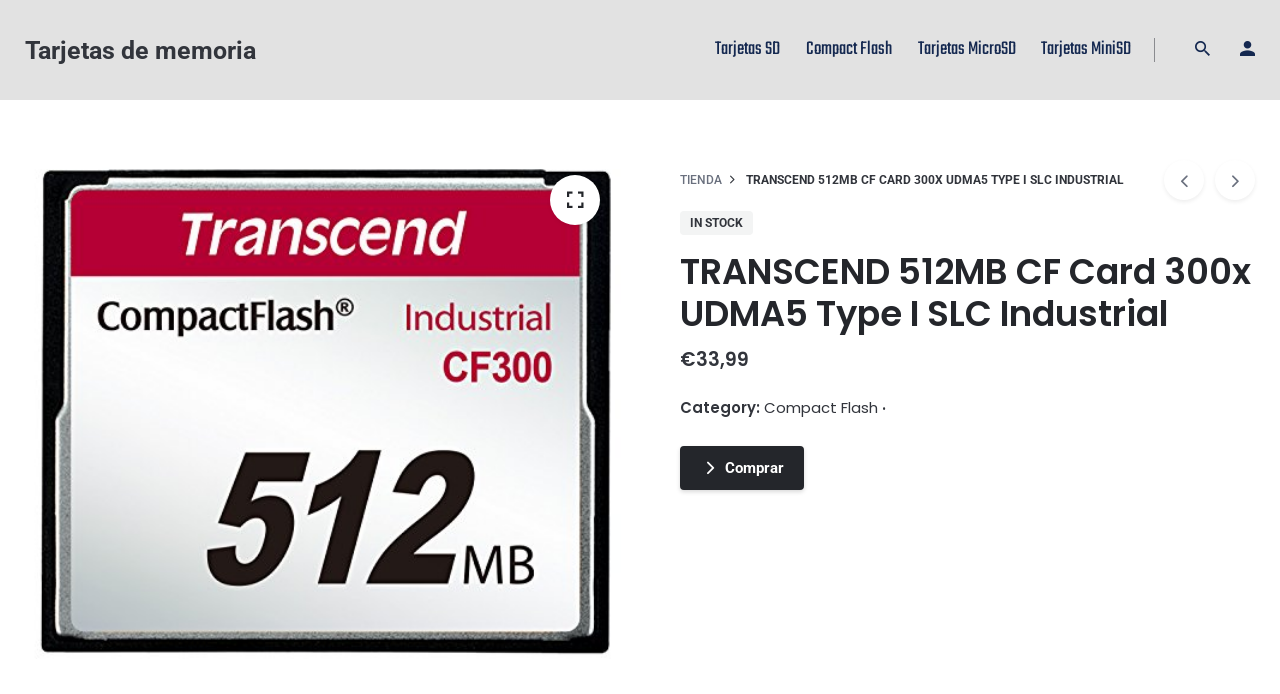

--- FILE ---
content_type: text/html; charset=UTF-8
request_url: https://tarjetasdememoria.es/wp-admin/admin-ajax.php
body_size: 93
content:
{"status":"valid","html":"","debug":"<div>Amazon API v5: <br \/>http status code = 403<br \/>http msg = [403] Client error: `POST https:\/\/webservices.amazon.es\/paapi5\/getitems` resulted in a `403 Forbidden` response:\n{&quot;__type&quot;:&quot;com.amazon.paapi5#AssociateEligibilityException&quot;,&quot;Errors&quot;:[{&quot;Code&quot;:&quot;AssociateNotEligible&quot;,&quot;Message&quot;:&quot;Your acc (truncated...)\n<br \/>http x-amzn-RequestId = 25c2d832-3fbb-4cfe-9189-14d8e980b9fe<br \/>errcode = AssociateNotEligible<br \/>errmsg = Your account does not currently meet the eligibility requirements to access the Product Advertising API.<br \/>Amazon API v5: similarityLookup is not yet implemented in amazon api v5!<\/div>"}

--- FILE ---
content_type: text/css
request_url: https://tarjetasdememoria.es/wp-content/plugins/searchazon/assets/frontend.css?ver=1.0
body_size: 680
content:
.WooZonePNF-amazon-products {
	clear: both;
	padding-top: 30px;
	overflow: hidden;
	position: relative;
	display: none;
	padding-bottom: 40px;
}

.WooZonePNF-amazon-products-wrapper .WooZonePNF-amazon-products {
	display: block;
}

.WooZonePNF-amazon-products #WooZonePNF-pagination {
    display: block;
    vertical-align: middle;
    font-size: 0;
}
	.WooZonePNF-amazon-products #WooZonePNF-pagination a, 
	.WooZonePNF-amazon-products #WooZonePNF-pagination i {
	    display: inline-block;
	    vertical-align: middle;
	    color: #d6d6d6;
	    text-align: center;
	    font-size: 12px;
	    padding: 6px 12px 6px 12px;
	    border: 1px solid #d1d3d4;
	    margin: 0;
	    -webkit-user-select:none;
	       -moz-user-select:none;
	        -ms-user-select:none;
	         -o-user-select:none;
	            user-select:none;
	}

	.WooZonePNF-amazon-products #WooZonePNF-pagination a {
	    cursor: pointer;
	    color: #1a1a1a;
	}
	.WooZonePNF-amazon-products #WooZonePNF-pagination > a:first-child {
		border-right: none;
	}
		.WooZonePNF-amazon-products #WooZonePNF-pagination i {
		}
		.WooZonePNF-amazon-products #WooZonePNF-pagination a.current {
		    border-color: #ff7209;
		    color: #ff7209;
		    font-weight: bold;
		}

		.WooZonePNF-amazon-products #WooZonePNF-pagination a.current + a {
			border-left-color: #ff7209;
		}

		.WooZonePNF-amazon-products #WooZonePNF-pagination a:hover { 
			background: #EEEEEE;
		}

.WooZonePNF-box-title {
	margin-bottom: 20px;
} 
.WooZonePNF-amazon-response {
	display: grid;
	grid-template-columns: repeat(3, minmax(0, 1fr));
	grid-column-gap: 0px;
	position: relative;
	min-height: 233px;
}
.WooZonePNF-amazon-products .WooZonePNF-product {
	border: 2px solid #fff;
	position: relative;
	padding: 22px;
	text-align: left;
}
	.WooZonePNF-amazon-products .WooZonePNF-product .WooZonePNF-image {
		min-height: 200px;
		position: relative;
		margin-bottom: 20px;
	}
		.WooZonePNF-amazon-products .WooZonePNF-product .WooZonePNF-image img {
			position: absolute;
			top: 50%;
			left: 50%;
			transform: translate( -50%, -50% );
		}
	.WooZonePNF-amazon-products .WooZonePNF-product .WooZonePNF-is-prime {
		position: absolute;
		top: 22px;
		left: 22px;
		width: 55px;
		height: 24px;
		background-image: url('images/prime.png');
		background-repeat: no-repeat;
		background-color: #f2f2f2;
		background-position: center;
		display: block;
		z-index: 99;
	}
		.WooZonePNF-amazon-products .WooZonePNF-product .WooZonePNF-subtitle {
			font-family: 'Droid Sans', sans-serif;
			text-align: left;
			font-weight: bold;
			font-size: 14px;
			color: #000000;
			margin-top: 12px;
		}
		.WooZonePNF-amazon-products .WooZonePNF-product .WooZonePNF-title {
			font-family: 'Droid Sans', sans-serif;
			text-align: left;
			font-weight: bold;
			font-size: 14px;
			color: #000000;
			white-space: nowrap;
			overflow: hidden;
			text-overflow: ellipsis;
		}

		.WooZonePNF-amazon-products .WooZonePNF-product .WooZonePNF-price {
			font-size: 0;
			text-align: left;
		}
		.WooZonePNF-amazon-products .WooZonePNF-product .WooZonePNF-price div {
			display: inline-block;
			font-size: 14px;
			color: #afafaf;
			font-weight: bold;
			margin-right: 15px;
		}
			.WooZonePNF-amazon-products .WooZonePNF-product .WooZonePNF-price .WooZonePNF-new-price {
				color: #121212;
				font-size: 20px;
			}

		.WooZonePNF-amazon-products .WooZonePNF-product .WooZonePNF-rating {
			display: inline-block;
		}
		.WooZonePNF-amazon-products .WooZonePNF-product .WooZonePNF-rating-totals {
			display: inline-block;
			border: 0px solid red;
			font-size: 12px;
			position: relative;
			top: -4px;
			margin-left: 4px;
			color: #ff7209;
			font-family: 'Droid Sans', sans-serif;
		}

		.WooZonePNF-amazon-products .WooZonePNF-product .WooZonePNF-button {
			background-color: #ff7209;
			padding: 8px 15px;
			text-transform: uppercase;
			color: #fff;
			font-size: 12px;
			font-family: 'Droid Sans', sans-serif;
			font-weight: bold;
			visibility: hidden;
			margin-top: 10px;
		}
			.WooZonePNF-amazon-products .WooZonePNF-product .WooZonePNF-button:hover {
				opacity: 0.8;
			}

		.WooZonePNF-amazon-products .WooZonePNF-product:hover {
			border: 2px solid #f2f2f2;
		}
		.WooZonePNF-amazon-products .WooZonePNF-product:hover .WooZonePNF-button {
			visibility: visible;
		}

.WooZonePNF-amazon-pag-response {
	display: inline-block;
	margin-top: 20px;
}
.WooZonePNF-number-results-found {
	display: inline-block;
	margin-left: 10px;
	position: relative;
	top: 5px;
}
.WooZonePNF-loader {
	position: absolute;
	top: 0;
	left: 0;
	right: 0;
	bottom: 0;
	z-index: 999;
	background-color: rgba(255,255,255, 0.8);
}
	.WooZonePNF-loader:after {
		display: block;
		content: '';
		position: absolute;
		top: 50%;
		left: 50%;
		width: 270px;
		height: 233px;
		z-index: 99;
		background-image: url('images/loader.gif');
		background-repeat: no-repeat;
		transform: translate( -50%, -50% );
	}


@media only screen and (min-device-width : 768px) and (max-device-width : 1024px) {
	html body .WooZonePNF-amazon-response {
		grid-template-columns: repeat(2, minmax(0, 1fr)) ;		
	}
}

@media only screen and (min-device-width : 320px) and (max-device-width : 425px) {
	html body .WooZonePNF-amazon-response {
		grid-template-columns: repeat(1, minmax(0, 1fr)) ;		
	}
}

--- FILE ---
content_type: text/css;charset=UTF-8
request_url: https://tarjetasdememoria.es/wp-admin/admin-ajax.php?action=WooZonePNF_frontend_style&ver=1.0
body_size: -264
content:
body .WooZonePNF-box-title {font-family:'Droid Sans';font-size:24px;font-weight:bold;color:#000;}body .WooZonePNF-amazon-products .WooZonePNF-product .WooZonePNF-title {font-family:'Droid Sans';font-size:14px;font-weight:bold;color:#131313;}body .WooZonePNF-amazon-products .WooZonePNF-product .WooZonePNF-subtitle {font-family:'Droid Sans';font-size:14px;font-weight:bold;color:#131313;}body .WooZonePNF-amazon-products .WooZonePNF-product .WooZonePNF-rating-totals {font-family:'Droid Sans';font-size:12px;font-weight:normal;color:#ff7209;}body .WooZonePNF-amazon-products .WooZonePNF-product .WooZonePNF-price div {font-family:'Droid Sans';font-size:14px;font-weight:normal;color:#afafaf;}body .WooZonePNF-amazon-products .WooZonePNF-product .WooZonePNF-price .WooZonePNF-new-price {font-family:'Droid Sans';font-size:20px;font-weight:normal;color:#121212;}body .WooZonePNF-amazon-products .WooZonePNF-product .WooZonePNF-button {font-family:'Droid Sans';font-size:12px;font-weight:normal;color:#fff;background-color:#ff7209;}

--- FILE ---
content_type: application/javascript
request_url: https://tarjetasdememoria.es/wp-content/plugins/additional-variation-images/include/frontend/frontend.class.js?ver=1.1
body_size: 2874
content:
// Initialization and events code for the app
var AVI_frontend = (function ($) {
    "use strict";

    // public
    var debug_level = 0;
    var i18n = null;
    var reset_images_default = null;
    
    // init function, autoload
    (function init() {
        // load the triggers
        $(document).ready(function(){
            triggers();
        });
    })();

    function loader_svg( width, height, duration )
    {
        return `
        <svg width="` + ( width ) + `" height="` + ( height ) + `" viewBox="-5 -5 50 50" xmlns="http://www.w3.org/2000/svg">
            <g fill="none" fill-rule="evenodd">
                <g transform="translate(1 1)" stroke-width="4">
                    <circle stroke-opacity=".5" cx="18" cy="18" r="18"/>
                    <path d="M36 18c0-9.94-8.06-18-18-18">
                        <animateTransform
                            attributeName="transform"
                            type="rotate"
                            from="0 18 18"
                            to="360 18 18"
                            dur="` + ( duration ) + `"
                            repeatCount="indefinite"/>
                    </path>
                </g>
            </g>
        </svg>`;

    }

    function hide_loader( elm )
    {
        elm.find('.AVI-loader-block').fadeOut( 300, function(){
            $(this).remove();
        } );
    }

    function build_loader( elm )
    {
        var loader = $('<div />', {
            'class': 'AVI-loader-block'
        });

        loader.html( loader_svg( 80, 80, '800ms' ) );
        elm.append( loader );
    }

    function switch_images( response ) 
    {
        var __main_images_elm = $(AVI_vars.main_images_class);
        __main_images_elm.removeData("flexslider");
        __main_images_elm.css( 'opacity', 0 );
        __main_images_elm.fadeOut( 1, function() {
            var that = $(this);
            that.html( response.main_images ).hide().fadeIn( 1, function() {
                that.wc_product_gallery();
                hide_loader( that );

                custom_theme_extra_js( response.main_images );
            });
        });
    }

    function custom_theme_extra_js( main_images )
    {
        // custom extra js only for kingdom theme
        if( AVI_vars.theme_TextDomain == 'kingdom' ){
            var kd_large_gallery = $("#kd_large_gallery");
            $("#kd_large_gallery").on('click', '.owl-item', function(e) {
                e.preventDefault();

                var that = $(this),
                    pos = that.index();
                    
                kd_large_gallery.trigger('owl.goTo', pos);
            });

            function kdChangeThumbs() {
                var position = this.owl.currentItem;
                $("#kd_large_gallery").trigger('owl.goTo', position);
            };
            
             $(".flex-control-thumbs").owlCarousel({
                navigation : false,
                pagination : true,
                items : 3,
                stagePadding: 100,
                margin: 14,
                addClassActive:true
            });
            
            kd_large_gallery.owlCarousel({
                navigation : true,
                pagination : false,
                slideSpeed: 30000,
                singleItem  : true,
                items : 1,
                navigationText: ["<span></span>", "<span></span>"],
                afterAction : kdChangeThumbs,
            });
        } 
		
		else if ( AVI_vars.theme_TextDomain == 'unero' ){
			
			var unero = {};
			unero.$body = $('body');
			
			
				
			// Product Thumbail Slick
			unero.productThumbnailSlick = function() {
				var $thumbnails = $('#product-thumbnails').find('.thumbnails'),
					$images = $('.woocommerce-product-gallery__wrapper'),
					vertical = false;
				
				//
				//$images.removeClass('slick-initialized');
				//$images.removeClass('loaded');
				//
				
				//$images.slick('unslick');

				if ( uneroData.product_zoom === '1' ) {
					$images.find('.photoswipe').each(function() {
						$(this).zoom({
							url  : $(this).attr('href'),
							touch: false
						});

					});
				}

				if ( unero.$body.hasClass('product-page-layout-6') ) {
					return;
				}

				if ( uneroData.thumbnail_carousel != '1' ) {
					$images.imagesLoaded(function() {
						$images.addClass('loaded');
					});

					return false;
				}

				if ( uneroData.thumbnail_vertical == '1' ) {
					vertical = true;
				}
				
				// Product thumnails and featured image slider
				$images.not('.slick-initialized').slick({
					rtl           : (uneroData.rtl === 'true'),
					slidesToShow  : 1,
					slidesToScroll: 1,
					infinite      : false,
					asNavFor      : $thumbnails,
					prevArrow     : '<span class="icon-chevron-left slick-prev-arrow"></span>',
					nextArrow     : '<span class="icon-chevron-right slick-next-arrow"></span>'
				});

				var slidesToShow = parseInt(uneroData.thumbnail_columns);
				if ( unero.$body.hasClass('product-page-layout-2') ) {
					if ( $thumbnails.find('img').length < slidesToShow ) {
						slidesToShow = $thumbnails.find('img').length;
					}
				}
				
				var found_imgs = [];
				var new_html = [];
				$(main_images).find(".woocommerce-product-gallery__image").each(function(){
					var _img = $(this),
						thumb_url = _img.data('thumb');
					
					found_imgs.push(thumb_url);
					
					new_html.push('<div><img width="100" height="100" src="' + ( thumb_url ) + '" class="attachment-shop_thumbnail size-shop_thumbnail wp-post-image" alt="" /></div>');
				})
				$thumbnails.html( new_html.join("\n") );
				$thumbnails.removeClass('slick-vertical');
				$thumbnails.removeClass('slick-slider');
				$thumbnails.removeClass('slick-initialized');
				
				$thumbnails.not(".slick-initialized").slick({
					rtl           : (uneroData.rtl === 'true'),
					slidesToShow  : slidesToShow,
					slidesToScroll: 1,
					asNavFor      : $images,
					focusOnSelect : true,
					vertical      : vertical,
					infinite      : false,
					prevArrow     : '<span class="icon-chevron-up slick-prev-arrow"></span>',
					nextArrow     : '<span class="icon-chevron-down slick-next-arrow"></span>',
					responsive    : [
						{
							breakpoint: 1024,
							settings  : {
								slidesToShow  : 4,
								slidesToScroll: 1
							}
						},
						{
							breakpoint: 767,
							settings  : {
								slidesToShow  : 3,
								slidesToScroll: 2
							}
						},
						{
							breakpoint: 479,
							settings  : {
								slidesToShow  : 2,
								slidesToScroll: 2
							}
						}
					]
				});

				$images.imagesLoaded(function() {
					$images.addClass('loaded');
				});

				$(document).on('found_variation', 'form.variations_form', function(event, variation) {
					event.preventDefault();
					$('#product-images').slick('slickGoTo', 0, true);

					if ( uneroData.product_zoom === '1' ) {
						$('#product-images').find('.photoswipe').each(function() {
							$(this).zoom({
								url  : $(this).attr('href'),
								touch: false
							});

						});
					}

				}).on('reset_image', function() {
					$('#product-images').slick('slickGoTo', 0, true);

					if ( uneroData.product_zoom === '1' ) {
						$('#product-images').find('.photoswipe').each(function() {
							$(this).zoom({
								url  : $(this).attr('href'),
								touch: false
							});

						});
					}
				});
			};

			// Product Thumbail Slick
			unero.productBigImageSlick = function() {
				var $images = $('.woocommerce-product-gallery__wrapper');

				if ( !unero.$body.hasClass('product-page-layout-6') ) {
					return;
				}

				// Product thumnails and featured image slider

				var slidesToShow = 3,
					imgCount = $images.find('.woocommerce-product-gallery__image').length;

				if ( imgCount == 3 ) {
					slidesToShow = 2;
				} else if ( imgCount <= 2 ) {
					slidesToShow = 1;
				}

				$images.not('.slick-initialized').slick({
					rtl           : (uneroData.rtl === 'true'),
					slidesToShow  : slidesToShow,
					slidesToScroll: 1,
					centerMode    : true,
					variableWidth : true,
					infinite      : false,
					prevArrow     : '<span class="icon-chevron-left slick-prev-arrow"></span>',
					nextArrow     : '<span class="icon-chevron-right slick-next-arrow"></span>',
					responsive    : [
						{
							breakpoint: 768,
							settings  : {
								slidesToShow  : 1,
								slidesToScroll: 1,
								centerMode    : false,
								variableWidth : false
							}
						}
					]
				});

				$images.slick('slickGoTo', 1);

				$images.imagesLoaded(function() {
					$images.addClass('loaded');
				});

				$(document).on('found_variation', 'form.variations_form', function(event, variation) {
					event.preventDefault();
					$images.slick('slickGoTo', 0, true);

				}).on('reset_image', function() {
					$images.slick('slickGoTo', 0, true);
				});
			};

			/**
			 * Show photoSwipe lightbox for unero single image
			 */
			unero.productGallery = function() {
				var $images = $('.woocommerce-product-gallery__wrapper');
				if ( uneroData.product_images_lightbox == '0' ) {
					$images.on('click', 'a.photoswipe', function() {
						return false;
					});
					return;
				}

				if ( 'no' == uneroData.lightbox ) {
					$images.on('click', 'a.photoswipe', function() {
						return false;
					});
					return;
				}

				if ( !$images.length ) {
					return;
				}

				var $links = $images.find('a.photoswipe');

				$images.on('click', 'a.photoswipe', function(e) {
					e.preventDefault();

					var items = [];

					$links.each(function() {
						var $a = $(this);
						if ( $a.hasClass('video') ) {
							items.push({
								html: $a.data('href')
							});

						} else {
							items.push({
								src: $a.attr('href'),
								w  : $a.find('img').attr('data-large_image_width'),
								h  : $a.find('img').attr('data-large_image_height')
							});
						}

					});

					var index = $links.index($(this)),
						options = {
							index              : index,
							bgOpacity          : 0.85,
							showHideOpacity    : true,
							mainClass          : 'pswp--minimal-dark',
							barsSize           : {top: 0, bottom: 0},
							captionEl          : false,
							fullscreenEl       : false,
							shareEl            : false,
							tapToClose         : true,
							tapToToggleControls: false
						};

					var lightBox = new PhotoSwipe(document.getElementById('pswp'), window.PhotoSwipeUI_Default, items, options);
					lightBox.init();

					lightBox.listen('close', function() {
						$('#pswp .video-wrapper').find('iframe').each(function() {
							$(this).attr('src', $(this).attr('src'));
						});

						$('#pswp .video-wrapper').find('video').each(function() {
							$(this)[0].pause();
						});
					});
				});
			};
			
			unero.productThumbnailSlick();
			unero.productBigImageSlick();
			unero.productGallery();
			
			console.log('test');
		}
    }

    function change_variation( variation )
    {
        build_loader( $( AVI_vars.main_images_class ) );

        $.getJSON( AVI_vars.ajaxurl, {
            action: 'AVI_images_load_frontend_images_ajax',
            variation_id: variation.variation_id,
            post_id: $( 'form.variations_form' ).data( 'product_id' )
        }, function( response ) {

            if( response.status == 'valid' ){
                switch_images( response );
            }else{
                
                /*switch_images( {
                    'main_images': reset_images_default
                } );
                change_variation( variation );*/
                hide_loader( $( AVI_vars.main_images_class ) );
            }
        });
    }

    function init()
    {
        var first_load = true;
        // on reset trigger
        $('form.variations_form').on('reset_image', function( event, variation ) {

            if ( first_load ) {
                reset_images_default  = '<figure class="woocommerce-product-gallery__wrapper">';
                reset_images_default +=     $( AVI_vars.main_images_class ).find(".woocommerce-product-gallery__wrapper").html();
                reset_images_default += '</figure>';
                first_load = false;
                return;
            }

            switch_images( {
                'main_images': reset_images_default
            } );;
        });

        $('form.variations_form').on('show_variation', function( event, variation ) {
        	event.preventDefault();

        	if( AVI_vars.force_compatibility == 'true' ){
				// console.log( AVI_vars.base_product_url );
	        	//console.log( variation.variation_id );
	         	//console.log( variation.attributes );

	         	build_loader( $('body') );

	         	var sep = "&";
	         	if( AVI_vars.permalink_enable == 'true' ){
	         		sep = "?";
	         	}
	         	console.log(sep );
	        	var new_product_url = AVI_vars.base_product_url + sep;

				$.each(variation.attributes, function( key, value ){
					new_product_url += key + "=" + value + "&";
				});
				new_product_url += "variation_id=" + variation.variation_id;

				// console.log( new_product_url );
				// console.log(window.location.href );

				if( new_product_url != window.location.href ){
					window.location.href = new_product_url;
				}else{
					hide_loader( $('body') );
				}
			}
			else{
				change_variation( variation );
			}
        });
    }

    function triggers()
    {
        if( typeof(AVI_vars) != "undefined" ){

            if( Object.keys( AVI_vars ).length > 0 ){

                // load text translatables
                i18n = AVI_vars.i18n;
                init();
            }
        }
    }

    // external usage
    return {
    }
})(jQuery);